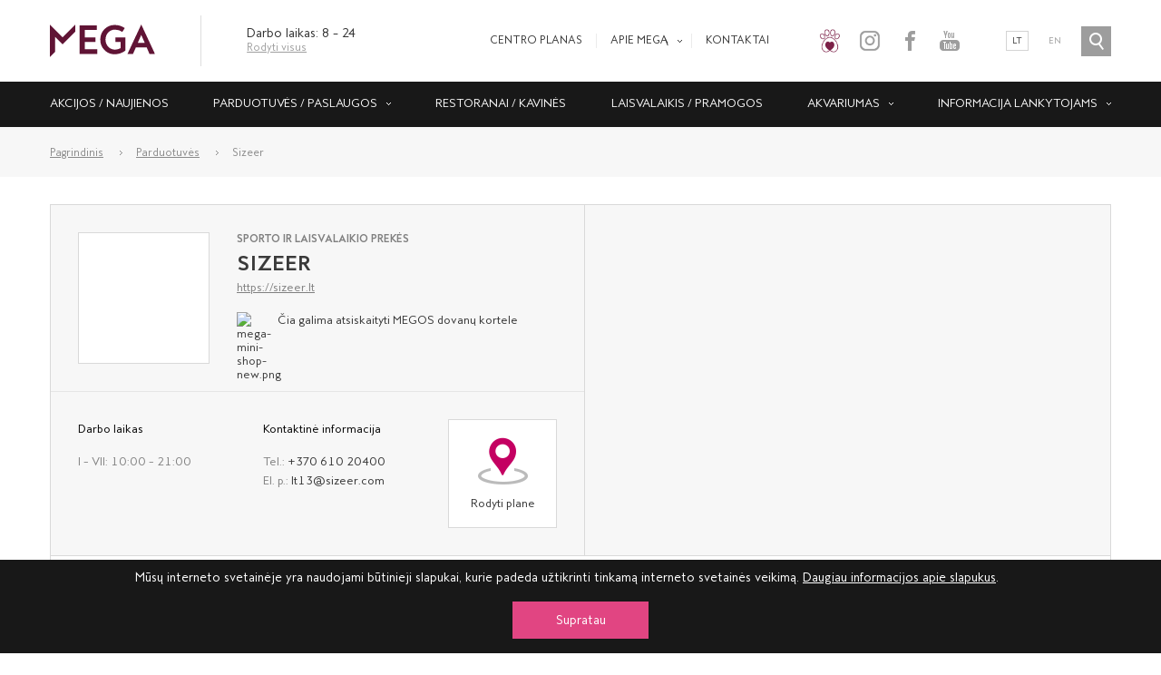

--- FILE ---
content_type: text/html; charset=UTF-8
request_url: https://www.mega.lt/parduotuves/sporto-ir-laisvalaikio-prekes/sizeer
body_size: 6502
content:
<!DOCTYPE html>
<html>
    <head>
        <meta charset="UTF-8" />
        <meta name="viewport" content="width=device-width, initial-scale=1.0, maximum-scale=1.0, user-scalable=no" />
        <title>Sizeer | MEGA</title>
        <meta name="description" content="Sizeer yra tik geriausias streetwear‘o, kedų ir aksesuarų pasirinkimas, visada atitinkantis naujausias tendencijas iš geriausių pasaulinių prekės ženklų. Prekės ženklas yra žinomas Lietuvoje ir Europos rinkose - visiems, kam streetwear‘as turi reikšmę, o kedai yra stiliaus pagrindas.

Sizeer vienoje vietoje pristato Nike, adidas, Reebok, Converse, Vans, Puma, New Balance, Lacoste, ellesse, New Era, Timberland ir daugelio kitų gamintojų naujienas bei klasiką – Sizeer prasideda nuo kedų, bet jais nesibaigia... Čia rasi įdomiausius geriausių prekės ženklų avalynės modelius ir lengvai priderinsi juos prie džemperių, sporto kelnių, marškinėlių ar aksesuarų.

Sizeer jau ne vienerius metus yra žinomas streetwear‘o ir kedų gerbėjams, vertinantiems kokybę ir platų asortimentą Lietuvoje ir Europoje – šiuo metu parduotuvių tinklą sudaro 200 parduotuvių ir internetinės parduotuvės veikiančios 11 šalių, bei Sizeer programėlės apsipirkimui pasirinktose rinkose.">
        <meta property="og:site_name" content="MEGA"/>
        <meta property="og:title" content="Sizeer" />
        <meta property="og:type" content="website" />
        <meta property="og:url" content="https://www.mega.lt/parduotuves/sporto-ir-laisvalaikio-prekes/sizeer" />
        <meta property="og:image" content="https://www.mega.lt/uploads/media/leaseholder_thumbnail/0001/15/2ea8b94651fe30e7bc008fb0e096018a1b889c77.jpeg" />
        <meta property="og:description" content="PLC MEGA – šypsena Jums tinka!" />
        <link rel="icon" type="image/x-icon" href="/favicon.ico" />
        <link rel="apple-touch-icon" sizes="180x180" href="/apple-touch-icon.png">
        <link rel="icon" type="image/png" href="/favicon-32x32.png" sizes="32x32">
        <link rel="icon" type="image/png" href="/favicon-16x16.png" sizes="16x16">
        <link rel="manifest" href="/manifest.json">
        <link rel="mask-icon" href="/safari-pinned-tab.svg" color="#5bbad5">
        <meta name="theme-color" content="#ffffff">
                                    <link href="/bundles/app/css/app.css?10" rel="stylesheet" type="text/css" />
                            <link href="/bundles/app/css/app-custom.css?25" rel="stylesheet" type="text/css" />
        <script src="/bundles/fosjsrouting/js/router.js"></script>
        <script src="/js/routing?callback=fos.Router.setData"></script>
        <!--<script>
            (function(i,s,o,g,r,a,m){i['GoogleAnalyticsObject']=r;i[r]=i[r]||function(){
                        (i[r].q=i[r].q||[]).push(arguments)},i[r].l=1*new Date();a=s.createElement(o),
                    m=s.getElementsByTagName(o)[0];a.async=1;a.src=g;m.parentNode.insertBefore(a,m)
            })(window,document,'script','//www.google-analytics.com/analytics.js','ga');
            ga('create', 'UA-69850366-1', 'auto');
			ga('create', 'UA-63222548-1', 'auto', 'clientTracker');
            ga('send', 'pageview');
            ga('clientTracker.send', 'pageview');
        </script>-->
    </head>
    <body id="application" class="application" data-locale="lt">
                <div id="overlay" class="overlay">
            <div id="newsletter-pop-up" class="pop-up-container">
    <div class="pop-up newsletter-pop-up ">
        <div id="close-pop-up" class="close-pop-up"></div>
        <div class="newsletter-pop-up-left">
            <div class="title">Gaukite VISUS pasiūlymus pirmieji</div>
            <div class="input-container">
                <p>Užsisakykite MEGOS naujienlaiškį</p>
                <p class="success-message">MEGOS naujienlaiškis sėkmingai užsakytas, laukite naujienų!</p>
                <form name="subscription_1" method="post" action="/forms/subscription" class="subscription-form" novalidate="novalidate">
    <input type="email" id="subscription_1_email" name="subscription_1[email]" required="required" placeholder="Jūsų el. pašto adresas" />
    <input type="hidden" id="subscription_1_botDetection" name="subscription_1[botDetection]" />
    <button type="submit" id="subscription_1_send" name="subscription_1[send]" class="feedback-button">Užsakyti</button>
<input type="hidden" id="subscription_1__token" name="subscription_1[_token]" value="phppDj_RB3ARzErKwc6Fuy_ELKYc2Kcza2IsqZfLdCs" /></form>
                <p class="error-messages"></p>
            </div>
        </div>
        <div style="background-image: url(/img/newsletter_image.png)" class="newsletter-pop-up-right"></div>
    </div>
</div>
            
        </div>
        <div id="loader" class="overlay increased-z-index">
            <div class="loader-icon"></div>
        </div>
        <div class="fixed-top">
            <div class="top container">
                <div class="logo">
                    <a href="/" title="MEGA">
                        <img src="/img/logo.svg" alt="MEGA">
                    </a>
                </div>
                <div class="top-right">
                    <div class="open-hours">
                        <p>Darbo laikas: 8 – 24</p>
                        <p><a href="/informacija-lankytojams/darbo-laikas">Rodyti visus</a></p>
                    </div>
                    <div class="top-menu">
                        <div id="upper-menu" class="upper-menu">
                                                        <ul    >
                                                                
                                        <li     class="first">                <a href="/planas"    >Centro planas</a>                            
        </li>
    
                        
                                                                        <li     class="has-children">                <a href="/apie-mega/apie-mega"    >Apie MEGĄ</a>                                            <ul     class="menu_level_1">
                                                                
                                        <li     class="first">                <a href="/apie-mega/nuoma"    >Nuoma</a>                            
        </li>
    
                        
                                        <li    >                <a href="/apie-mega/reklama"    >Reklama</a>                            
        </li>
    
                        
                                        <li    >                <a href="/apie-mega/valdytojas"    >Valdytojas</a>                            
        </li>
    
                        
                                        <li     class="last">                <a href="/apie-mega/investuotojas"    >Investuotojas</a>                            
        </li>
    
                
        </ul>
    
        </li>
    
                        
                                        <li     class="last">                <a href="/kontaktai"    >Kontaktai</a>                            
        </li>
    
                
        </ul>
    
                        </div>
                        <div class="social-icons">
                            <ul>
                                                                <li><a href="/draugiski-gyvunams"><img class="custom-icon" src="/bundles/app/img/pets_friendly_active.png" alt="Pets friendly"><img class="custom-icon-active" src="/bundles/app/img/pets_friendly_active.png" alt="Pets friendly"></a></li>
                                                                                                    <li><a href="https://www.instagram.com/mega.lt/?hl=lt"><img class="custom-icon" src="/bundles/app/img/instagram.png" alt="Instagram"><img class="custom-icon-active" src="/bundles/app/img/instagram_active.png" alt="Instagram"></a></li>
                                                                <li><a href="https://www.facebook.com/Mega.lt" target="_blank" class="fb"></a></li>
                                <li><a href="https://www.youtube.com/channel/UC_dYjV4sw_vma8WX0kWy-kA" target="_blank" class="yt"></a></li>
                            </ul>
                        </div>
                                                    <div class="language-selection">
                                <ul>
                                                                            <li class="active"><a href="/">lt</a></li>
                                                                            <li ><a href="/en/">en</a></li>
                                                                    </ul>
                            </div>
                                                <div id="search" class="search"></div>
                    </div>
                </div>
                <div class="search-input-container">
                    <input type="text" name="searchKeyword" id="main-search-input" class="main-search-input" placeholder="Įveskite paieškos frazę...">
                    <div id="search-button" class="search-button">Ieškoti</div>
                    <div id="close-search" class="close-search"></div>
                </div>
            </div>
            <div class="wrapper-for-search-results">
                <div class="navigation">
                    <div class="container">
                        <button id="menu-burger" class="menu-burger">
                            <span>&nbsp;</span>
                        </button>
                        <div id="mobile-search" class="mobile-search">
                            <input type="text" name="searchKeyword" id="mobile-search-input" class="mobile-search-input" placeholder="Įveskite paieškos frazę...">
                        </div>
                        <div id="close-mobile-search" class="close-mobile-search"></div>
                        <div id="desktop-main-menu" class="main-navigation">
                                                                <ul    >
                                                                
                                        <li     class="first">                <a href="/akcijos-naujienos-renginiai"    >Akcijos / naujienos</a>                            
        </li>
    
                        
                                                                        <li     class="has-children">                <a href="/parduotuves-ir-paslaugos"    >Parduotuvės / paslaugos</a>                                                        <div class="sub-navigation"><div class="container">
                <ul     class="menu_level_1">
                                                                
                                        <li     class="first">                <a href="/planas"    >Planas</a>                            
        </li>
    
                        
                                        <li    >                <a href="/parduotuves"    >Parduotuvės</a>                            
        </li>
    
                        
                                        <li     class="last">                <a href="/paslaugos"    >Paslaugos</a>                            
        </li>
    
                
        </ul>
                    </div></div>
            
        </li>
    
                        
                                        <li    >                <a href="/restoranai"    >Restoranai / kavinės</a>                            
        </li>
    
                        
                                        <li    >                <a href="/pramogos"    >Laisvalaikis / Pramogos</a>                            
        </li>
    
                        
                                                                        <li     class="has-children">                <a href="/akvariumas"    >Akvariumas</a>                                                        <div class="sub-navigation"><div class="container">
                <ul     class="menu_level_1">
                                                                
                                        <li     class="first">                <a href="/akvariumas/apie-akvariuma"    >Apie akvariumą</a>                            
        </li>
    
                        
                                        <li    >                <a href="/akvariumas/gyventojai"    >Gyventojai</a>                            
        </li>
    
                        
                                        <li     class="last">                <a href="/akvariumas/ekskursijos"    >Ekskursijos</a>                            
        </li>
    
                
        </ul>
                    </div></div>
            
        </li>
    
                        
                                                                        <li     class="last has-children">                <a href="/informacija-lankytojams/darbo-laikas"    >Informacija lankytojams</a>                                                        <div class="sub-navigation"><div class="container">
                <ul     class="menu_level_1">
                                                                
                                        <li     class="first">                <a href="/informacija-lankytojams/darbo-laikas"    >Darbo laikas</a>                            
        </li>
    
                        
                                        <li    >                <a href="/informacija-lankytojams/kaip-atvykti"    >Kaip atvykti</a>                            
        </li>
    
                        
                                        <li    >                <a href="/informacija-lankytojams/nuolaidu-kortele"    >Nuolaidų kortelė</a>                            
        </li>
    
                        
                                        <li    >                <a href="/informacija-lankytojams/mega-dovanu-kortele"    >Dovanų kortelė</a>                            
        </li>
    
                        
                                        <li    >                <a href="/informacija-lankytojams/atsiliepimai-ir-pasiulymai"    >Atsiliepimai ir pasiūlymai</a>                            
        </li>
    
                        
                                        <li    >                <a href="/informacija-lankytojams/lankytoju-elgesio-taisykles"    >Lankytojų elgesio taisyklės</a>                            
        </li>
    
                        
                                        <li    >                <a href="/informacija-lankytojams/privatumo-politika"    >Privatumo politika</a>                            
        </li>
    
                        
                                        <li     class="last">                <a href="/informacija-lankytojams/draugiski-gyvunams"    >Draugiški gyvūnams</a>                            
        </li>
    
                
        </ul>
                    </div></div>
            
        </li>
    
                
        </ul>
            
                        </div>
                    </div>
                </div>
                <div id="mobile-menu" class="mobile-menu">
                            <ul>
            
                <li class="first">        <a href="/akcijos-naujienos-renginiai">Akcijos / naujienos</a>        
    </li>

    
                                    <li class="has-children">        <a href="/parduotuves-ir-paslaugos">Parduotuvės / paslaugos</a>                <ul class="menu_level_1">
            
                <li class="first">        <a href="/planas">Planas</a>        
    </li>

    
                <li>        <a href="/parduotuves">Parduotuvės</a>        
    </li>

    
                <li class="last">        <a href="/paslaugos">Paslaugos</a>        
    </li>


    </ul>

    </li>

    
                <li>        <a href="/restoranai">Restoranai / kavinės</a>        
    </li>

    
                <li>        <a href="/pramogos">Laisvalaikis / Pramogos</a>        
    </li>

    
                                    <li class="has-children">        <a href="/akvariumas">Akvariumas</a>                <ul class="menu_level_1">
            
                <li class="first">        <a href="/akvariumas/apie-akvariuma">Apie akvariumą</a>        
    </li>

    
                <li>        <a href="/akvariumas/gyventojai">Gyventojai</a>        
    </li>

    
                <li class="last">        <a href="/akvariumas/ekskursijos">Ekskursijos</a>        
    </li>


    </ul>

    </li>

    
                                    <li class="last has-children">        <a href="/informacija-lankytojams/darbo-laikas">Informacija lankytojams</a>                <ul class="menu_level_1">
            
                <li class="first">        <a href="/informacija-lankytojams/darbo-laikas">Darbo laikas</a>        
    </li>

    
                <li>        <a href="/informacija-lankytojams/kaip-atvykti">Kaip atvykti</a>        
    </li>

    
                <li>        <a href="/informacija-lankytojams/nuolaidu-kortele">Nuolaidų kortelė</a>        
    </li>

    
                <li>        <a href="/informacija-lankytojams/mega-dovanu-kortele">Dovanų kortelė</a>        
    </li>

    
                <li>        <a href="/informacija-lankytojams/atsiliepimai-ir-pasiulymai">Atsiliepimai ir pasiūlymai</a>        
    </li>

    
                <li>        <a href="/informacija-lankytojams/lankytoju-elgesio-taisykles">Lankytojų elgesio taisyklės</a>        
    </li>

    
                <li>        <a href="/informacija-lankytojams/privatumo-politika">Privatumo politika</a>        
    </li>

    
                <li class="last">        <a href="/informacija-lankytojams/draugiski-gyvunams">Draugiški gyvūnams</a>        
    </li>


    </ul>

    </li>


    </ul>

                    <div class="mobile-bottom-menu">
                        <div class="mobile-bottom-menu-left">
                            <div class="social-icons">
                                <ul>
                                                                        <li><a href="/draugiski-gyvunams"><img class="custom-icon" src="/bundles/app/img/pets_friendly_active.png" alt="Pets friendly"><img class="custom-icon-active" src="/bundles/app/img/pets_friendly_active.png" alt="Pets friendly"></a></li>
                                                                                                                <li><a href="https://www.instagram.com/mega.lt/?hl=lt"><img class="custom-icon" src="/bundles/app/img/instagram.png" alt="Instagram"><img class="custom-icon-active" src="/bundles/app/img/instagram_active.png" alt="Instagram"></a></li>
                                                                        <li><a href="https://www.facebook.com/Mega.lt"><img src="/bundles/app/img/fb_icon.svg" alt="MEGA"></a></li>
                                    <li><a href="https://www.youtube.com/channel/UC_dYjV4sw_vma8WX0kWy-kA"><img src="/bundles/app/img/yt_icon.svg" alt="MEGA"></a></li>
                                </ul>
                            </div>
                        </div>
                        <div class="mobile-bottom-menu-right">
                                                            <div class="language-selection">
                                    <ul>
                                                                                    <li class="active"><a href="/">lt</a></li>
                                                                                    <li ><a href="/en/">en</a></li>
                                                                            </ul>
                                </div>
                                                    </div>
                    </div>
                </div>
                <div class="search-results-container"></div>
            </div>
        </div>
        <div class="content">
            <div class="breadcrumbs">
        <div class="container">
            <ul>
                <li><a href="/">Pagrindinis</a></li>
                <li><a href="/parduotuves">Parduotuvės</a></li>
                <li>Sizeer</li>
            </ul>
        </div>
    </div>
    <div class="container flex-column">
        <div class="shop-page">
            <div class="shop-upper-info thumb">
                <div class="shop-info">
                    <div class="main-shop-info-container">
                        <div class="shop-logo-container">
                            <div style="background-image: url(/uploads/media/leaseholder_logo/0001/08/thumb_7401_leaseholder_logo_default.jpeg)" class="shop-logo"></div>
                        </div>
                        <div class="main-shop-info">
                            <h3>Sporto ir laisvalaikio prekės</h3>
                            <h2>Sizeer</h2>
                            <div class="shop-url"><a target="_blank" href="https://sizeer.lt">https://sizeer.lt</a></div>
                                                            <ul class="options">
                                                                            <li>
                                                                                            
<img alt="mega-mini-shop-new.png" title="mega-mini-shop-new.png" src="/uploads/media/leaseholder_feature_icon/0001/04/7ff2e6e819b6c77fc6bbabcba49885167fa176f0.png" width="30" height="17"  />
 <a href="https://www.mega.lt/informacija-lankytojams/mega-dovanu-kortele">Čia galima atsiskaityti MEGOS  dovanų kortele</a>
                                                                                    </li>
                                                                    </ul>
                                                    </div>
                    </div>
                    <div class="shop-contact-info-container">
                        <div class="contact-info">
                                                            <ul>
                                    <li class="heading">Darbo laikas</li>
                                                                            <li>
                                            I – VII:

                                                                                            10:00 – 21:00
                                            
                                        </li>
                                                                    </ul>
                                                                                        <ul>
                                    <li class="heading">Kontaktinė informacija</li>
                                                                            <li>Tel.: <a href="tel:+370 610 20400">+370 610 20400</a></li>
                                                                                                                <li>El. p.: <a href="mailto:lt13@sizeer.com">lt13@sizeer.com</a></li>
                                                                    </ul>
                                                    </div>
                                                    <a href="/planas?location=polygon109">
                                <div class="show-in-plan">
                                    <div class="marker">
                                        <span class="visible-lg"><img src="/img/marker.png"></span>
                                        <span class="hidden-lg"><img src="/img/marker.svg"></span>
                                    </div>
                                    Rodyti plane
                                </div>
                            </a>
                                            </div>
                </div>
                                    <div class="shop-gallery" style="background: url('/uploads/media/leaseholder_thumbnail/0001/15/2ea8b94651fe30e7bc008fb0e096018a1b889c77.jpeg') no-repeat center center / contain"></div>
                            </div>
            <div class="shop-lower-info">
                <p>Sizeer yra tik geriausias streetwear‘o, kedų ir aksesuarų pasirinkimas, visada atitinkantis naujausias tendencijas iš geriausių pasaulinių prekės ženklų. Prekės ženklas yra žinomas Lietuvoje ir Europos rinkose - visiems, kam streetwear‘as turi reikšmę, o kedai yra stiliaus pagrindas.</p>

<p>Sizeer vienoje vietoje pristato Nike, adidas, Reebok, Converse, Vans, Puma, New Balance, Lacoste, ellesse, New Era, Timberland ir daugelio kitų gamintojų naujienas bei klasiką – Sizeer prasideda nuo kedų, bet jais nesibaigia... Čia rasi įdomiausius geriausių prekės ženklų avalynės modelius ir lengvai priderinsi juos prie džemperių, sporto kelnių, marškinėlių ar aksesuarų.</p>

<p>Sizeer jau ne vienerius metus yra žinomas streetwear‘o ir kedų gerbėjams, vertinantiems kokybę ir platų asortimentą Lietuvoje ir Europoje – šiuo metu parduotuvių tinklą sudaro 200 parduotuvių ir internetinės parduotuvės veikiančios 11 šalių, bei Sizeer programėlės apsipirkimui pasirinktose rinkose.</p>
            </div>
        </div>
            </div>

    <style>
        @media (min-width: 1200px) {
            .shop-page .shop-upper-info.thumb .shop-info {
                width: calc(100% - 579px);
            }

            .shop-page .shop-upper-info.thumb .shop-gallery {
                width: 579px;
            }
        }
    </style>
        </div>
        <div class="footer">
            <div class="container flex-column">
                <div class="footer-content">

                    <div class="footer-block contacts-block">
                        <h3>Kontaktai</h3>
                        <div class="footer-block-content">
                            <ul class="simple-ul">
                                <li>Prekybos ir laisvalaikio centras MEGA</li>
                                <li>Islandijos pl. 32, Kaunas</li>
                                <li>Tel.: <a href="tel:+370 37 239 000">+370 37 239 000</a></li>
                                <li>El. paštas: <a href="mailto:info@mega.lt">info@mega.lt</a></li>
                            </ul>
                        </div>
                    </div>

                    <div class="footer-block newsletter-block right-side-block">
                        <div class="footer-block-content">
                            Ginčai dėl sutarties netinkamo vykdymo ar nevykdymo ne teisme nagrinėjami Lietuvos Respublikos vartotojų teisių apsaugos įstatymo nustatyta tvarka Valstybinėje vartotojų teisių apsaugos tarnyboje, adresu Vilniaus g. 25, 01402 Vilnius, el. p. <a href="mailto:tarnyba@vvtat.lt">tarnyba@vvtat.lt</a>, tel. (8 5) 262 67 51, faks. (8 5) 279 1466, interneto svetainė <a href="https://vvtat.lrv.lt/lt/" target="_blank">www.vvtat.lt</a>. Elektroniniu būdu prašymą galite pateikti per EGS platformą <a href="https://ec.europa.eu/odr/" target="_blank">https://ec.europa.eu/odr/</a>.
                        </div>
                    </div>
                </div>
                <div class="footer-content">
                    <div class="footer-logos">
                        <ul>
                                                            <li><a href="https://harmonyholding.com/"><img src="/uploads/media/default/0001/18/05e87854d4e542dd2c13be4d3ee4e48be38223e6.png" alt="Harmony Holding"></a></li>
                                                            <li><a href="https://www.balticred.com/home-page/"><img src="/uploads/media/default/0001/18/2119147bd21c818276c187f16e47190312f8ee05.png" alt="Harmony Property Management | Baltic RED"></a></li>
                                                            <li><a href="https://harmonyholding.com/"><img src="/uploads/media/default/0001/18/152159df8bd68b376b36ed4c4a0b20a5f5629daa.png" alt="Harmony Facilities &amp; Engineering | Baltic Facility Management"></a></li>
                                                    </ul>
                    </div>
                    <div class="footer-solution-container">
                        <div class="footer-solution">Sprendimas: <a href="https://nordcode.io/" target="_blank">nordcode.io</a></div>
                    </div>
                </div>
            </div>
            <div class="footer-line"></div>
            <div class="container column">
                <div class="footer-content">
                    <div class="footer-menu">
                                                            <ul    >
                                                                
                                        <li     class="first">                <a href="/apie-mega/apie-mega"    >Apie MEGĄ</a>                            
        </li>
    
                        
                                        <li    >                <a href="/apie-mega/nuoma"    >Nuoma</a>                            
        </li>
    
                        
                                        <li    >                <a href="/apie-mega/reklama"    >Reklama</a>                            
        </li>
    
                        
                                        <li    >                <a href="/kontaktai"    >Kontaktai</a>                            
        </li>
    
                        
                                        <li     class="last">                <a href="/informacija-lankytojams/atsiliepimai-ir-pasiulymai"    >Atsiliepimai ir pasiūlymai</a>                            
        </li>
    
                
        </ul>
            
                    </div>
                    <div class="footer-copyright">© 2026 mega.lt, visos teisės saugomos.</div>
                </div>
            </div>
        </div>
        
                    <style>
    .cookie-policy-container .cookie-policy-wrapper {
        display: block;
    }

    .cookie-policy-container .cookie-policy-wrapper .cookie-policy-text {
        width: 100%;
        text-align: center;
        padding-bottom: 10px;
    }

    .cookie-policy-container .cookie-policy-wrapper .cookie-policy-button {
        width: 150px;
        text-align: center;
        margin: 6px auto;
    }
</style>
<div class="cookie-policy-container" style="display: none">
    <div class="cookie-policy-wrapper container">
        <div class="cookie-policy-text">
            Mūsų interneto svetainėje yra naudojami būtinieji slapukai, kurie padeda užtikrinti tinkamą interneto svetainės veikimą.
            <a href="/informacija-lankytojams/privatumo-politika">Daugiau informacijos apie slapukus</a>.
        </div>

        <div class="cookie-policy-button">
            Supratau
        </div>
    </div>
</div>
                
                                    <script src="/js/main.js?v5"></script>
            
            <!--<script>
                window.fbAsyncInit = function() {
                    FB.init({
                        appId: '644133625656317',
                        status: true,
                        cookie: true,
                        xfbml: true
                    });
                };

                (function(d, s, id) {
                    var js, fjs = d.getElementsByTagName(s)[0];
                    if (d.getElementById(id)) return;
                    js = d.createElement(s); js.id = id; js.async = true;
                    js.src = "//connect.facebook.net/en_GB/all.js";
                    fjs.parentNode.insertBefore(js, fjs);
                }(document, 'script', 'facebook-jssdk'));
            </script>-->
                <!--<script type="text/javascript">
            (function (atm, doIt) {
                // atm.order_match = '546'; // OPTIONAL: Order MATCH
                // atm.order_value = '19.99'; // OPTIONAL: Order value
                // atm.product_id = 'product-id'; // OPTIONAL: Product name or product ID

                // Do not modify any of the code below.
                atm.client_id = "7b11f866a3780a7df17b2943845550e7"; // CLIENT: Mega
                doIt(atm);
            })({}, function(d){var a=document.createElement("iframe");a.style.cssText="width: 0; height: 0; border: 0; position: absolute; left: -5px;";a.src="javascript:false";var c=function(){setTimeout(function(){var c=a.contentDocument||a.contentWindow.document,b=c.createElement("script");b.src="//static-trackers.adtarget.me/javascripts/pixel.min.js";b.id="GIHhtQfW-atm-pixel";b["data-pixel"]=d.client_id;b["allow-flash"]=d.allow_flash;b.settings_obj=d;c.body.appendChild(b)},0)};a.addEventListener?a.addEventListener("load",c,!1):a.attachEvent?a.attachEvent("onload",c):a.onload=c;document.body.appendChild(a)});

            //  After the pixel above is loaded, you can use custom AJAX calls to register custom events (like button clicks, form fillouts and etc. )
            //__AtmUrls = window.__AtmUrls || [];
            //__AtmUrls.push('add-to-cart');
        </script>-->
    </body>
</html>


--- FILE ---
content_type: text/css
request_url: https://www.mega.lt/bundles/app/css/app-custom.css?25
body_size: 631
content:
.blocks.pramogos.blocks-count-2 {
    height: 360px;
}

.blocks.pramogos.blocks-count-2 a:nth-child(2) .caption {
    right: 20px;
}

@media (min-width: 768px) {
    .blocks.pramogos.blocks-count-2 a.block {
        width: 50%;
    }

    .blocks.pramogos.blocks-count-2 .block-picture-container {
        background-position: center top;
        background-size: 100% auto;
    }
}

.blocks.pramogos.blocks-count-3 {
    height: 360px;
    background: #b5a494;
}

.blocks.pramogos.blocks-count-3 a:nth-child(3) .caption {
    right: 20px;
}

@media (min-width: 768px) {
    .blocks.pramogos.blocks-count-3 a.block {
        width: calc(100% / 3);
    }

    .blocks.pramogos.blocks-count-3 .block-picture-container {
        background-position: center top;
        background-size: 100% auto;
    }
}

@media (max-width: 767px) {
    .blocks.pramogos.blocks-count-3 {
        height: 220px;
    }
}




.custom-page-blocks .blocks.pramogos.blocks-count-4 a:nth-child(4) .caption {
    right: 20px;
}

@media (min-width: 768px) {
    .custom-page-blocks .blocks.pramogos.blocks-count-4 a.block {
        width: 25%;
    }

    .custom-page-blocks .blocks.pramogos.blocks-count-4 .block-picture-container {
        background-position: center top;
        background-size: 100% auto;
    }
}


@media (max-width: 767px) {
    .blocks.pramogos.blocks-count-4 {
        height: 240px;
    }
}

@media (max-width: 767px) {
    .blocks.pramogos.custom-gift-card {
        flex-direction: column;
        background: url(/img/gift-card-bg-en.png) #b5a495 no-repeat center top / 100% auto;
        padding-top: 59vw;
        height: auto;
        padding-bottom: 10px;
    }

    .blocks.pramogos.custom-gift-card a.block,
    .custom-page-blocks .blocks.pramogos.custom-gift-card a.block {
        width: 100%;
        height: 60px;
        overflow: auto;
    }

    .blocks.pramogos.custom-gift-card a.block .caption,
    .blocks.pramogos.custom-gift-card a.block:nth-child(1) .caption,
    .custom-page-blocks .blocks.pramogos.custom-gift-card a.block .caption,
    .custom-page-blocks .blocks.pramogos.custom-gift-card a.block:nth-child(1) .caption {
        left: 20px !important;
        right: 20px !important;
        min-height: 50px;
    }

	.blocks.pramogos.custom-gift-card .block-picture-container {
		background-image: none !important;
	}
	
	.blocks.pramogos.custom-gift-card a.block .hover {
        background: none !important;
	}

    .blocks.pramogos.custom-gift-card.custom-gift-card-lt {
        background-image: url(/img/gift-card-bg-lt.png);
    }
}

.mapplic-pin.defibrillators {
    background-image: url(../img/pin_defibrillators.png);
    background-size: auto 87%;
    margin-left: -24px;
    width: 35px;
    height: 34px;
}

.mapplic-pin.smoking {
    background-image: url(../img/pin_smoking.png);
    background-size: auto 87%;
    margin-left: -24px;
    width: 35px;
    height: 34px;
}

.social-icons ul li a img.custom-icon,
.social-icons ul li a img.custom-icon-active {
    width: 24px;
    transform: scale(1.3);
}

.social-icons ul li a:hover img.custom-icon {
    display:none;
}

.social-icons ul li a img.custom-icon-active {
    display:none;
}

.social-icons ul li a:hover img.custom-icon-active {
    display:block !important;

.social-icons ul li a:hover img.custom-icon-active {
    display:block !important;
}

}



.footer .footer-content {
    justify-content: space-between;
}

.footer .footer-content .newsletter-block a {
    text-decoration: underline;
}

.footer .footer-content .newsletter-block a:hover {
    color: #8f8f8f;
}

@media (min-width: 1200px) {
    .footer .footer-content .newsletter-block.right-side-block {
        padding-top: 62px;
        width: 60%;
        float: right;
    }
}

@media (min-width: 1200px) {
    .footer .footer-content .newsletter-block.right-side-block {
        padding-top: 62px;
        width: 60%;
        float: right;
    }
}

--- FILE ---
content_type: image/svg+xml
request_url: https://www.mega.lt/bundles/app/img/fb_icon.svg
body_size: 321
content:
<?xml version="1.0" encoding="utf-8"?>
<!-- Generator: Adobe Illustrator 18.0.0, SVG Export Plug-In . SVG Version: 6.00 Build 0)  -->
<!DOCTYPE svg PUBLIC "-//W3C//DTD SVG 1.1//EN" "http://www.w3.org/Graphics/SVG/1.1/DTD/svg11.dtd">
<svg version="1.1" id="Layer_1" xmlns="http://www.w3.org/2000/svg" xmlns:xlink="http://www.w3.org/1999/xlink" x="0px" y="0px"
	 width="11px" height="22px" viewBox="0 0 11 22" enable-background="new 0 0 11 22" xml:space="preserve">
<path fill-rule="evenodd" clip-rule="evenodd" fill="#9D9D9D" d="M11,7H7l0-1.8C7,4.4,7.6,4,8,4c0.4,0,3,0,3,0V0H8C3.9,0,3,3.2,3,5
	v2H0v4h3c0,5,0,11,0,11h4c0,0,0-6.1,0-11h3L11,7L11,7z"/>
</svg>


--- FILE ---
content_type: application/javascript
request_url: https://www.mega.lt/js/routing?callback=fos.Router.setData
body_size: 1438
content:
fos.Router.setData({"base_url":"","routes":{"lt__RG__plan_admin":{"tokens":[["text","\/admin\/app\/plan"]],"defaults":[],"requirements":[],"hosttokens":[]},"en__RG__plan_admin":{"tokens":[["text","\/en\/admin\/app\/plan"]],"defaults":[],"requirements":[],"hosttokens":[]},"lt__RG__sendy_send":{"tokens":[["variable","\/","[^\/]++","id"],["text","\/admin\/app\/sendy\/send"]],"defaults":[],"requirements":[],"hosttokens":[]},"en__RG__sendy_send":{"tokens":[["variable","\/","[^\/]++","id"],["text","\/en\/admin\/app\/sendy\/send"]],"defaults":[],"requirements":[],"hosttokens":[]},"lt__RG__sendy_unsubscribe":{"tokens":[["variable","\/","[^\/]++","email"],["text","\/admin\/app\/sendy\/unsubscribe"]],"defaults":[],"requirements":[],"hosttokens":[]},"en__RG__sendy_unsubscribe":{"tokens":[["variable","\/","[^\/]++","email"],["text","\/en\/admin\/app\/sendy\/unsubscribe"]],"defaults":[],"requirements":[],"hosttokens":[]},"lt__RG__app_api_getshopids":{"tokens":[["text","\/api\/get_shop_ids"]],"defaults":[],"requirements":[],"hosttokens":[]},"en__RG__app_api_getshopids":{"tokens":[["text","\/en\/api\/get_shop_ids"]],"defaults":[],"requirements":[],"hosttokens":[]},"lt__RG__app_api_getshopbyid":{"tokens":[["variable","\/","\\d+","id"],["text","\/api\/get_shop_by_id"]],"defaults":[],"requirements":{"id":"\\d+"},"hosttokens":[]},"en__RG__app_api_getshopbyid":{"tokens":[["variable","\/","\\d+","id"],["text","\/en\/api\/get_shop_by_id"]],"defaults":[],"requirements":{"id":"\\d+"},"hosttokens":[]},"lt__RG__app_api_getshopcategories":{"tokens":[["text","\/api\/get_categories"]],"defaults":[],"requirements":[],"hosttokens":[]},"en__RG__app_api_getshopcategories":{"tokens":[["text","\/en\/api\/get_categories"]],"defaults":[],"requirements":[],"hosttokens":[]},"lt__RG__app_api_getlastupdated":{"tokens":[["text","\/api\/last_updated"]],"defaults":[],"requirements":[],"hosttokens":[]},"en__RG__app_api_getlastupdated":{"tokens":[["text","\/en\/api\/last_updated"]],"defaults":[],"requirements":[],"hosttokens":[]},"lt__RG__app_api_getcardpage":{"tokens":[["text","\/api\/get_card_page"]],"defaults":[],"requirements":[],"hosttokens":[]},"en__RG__app_api_getcardpage":{"tokens":[["text","\/en\/api\/get_card_page"]],"defaults":[],"requirements":[],"hosttokens":[]},"lt__RG__app_api_getcouponpage":{"tokens":[["text","\/api\/get_coupon_page"]],"defaults":[],"requirements":[],"hosttokens":[]},"en__RG__app_api_getcouponpage":{"tokens":[["text","\/en\/api\/get_coupon_page"]],"defaults":[],"requirements":[],"hosttokens":[]},"lt__RG__app_api_getinfopage":{"tokens":[["text","\/api\/get_info_page"]],"defaults":[],"requirements":[],"hosttokens":[]},"en__RG__app_api_getinfopage":{"tokens":[["text","\/en\/api\/get_info_page"]],"defaults":[],"requirements":[],"hosttokens":[]},"lt__RG__app_api_getworkinghourspage":{"tokens":[["text","\/api\/get_working_hours"]],"defaults":[],"requirements":[],"hosttokens":[]},"en__RG__app_api_getworkinghourspage":{"tokens":[["text","\/en\/api\/get_working_hours"]],"defaults":[],"requirements":[],"hosttokens":[]},"lt__RG__app_api_getgiftcardpage":{"tokens":[["text","\/api\/get_gift_card"]],"defaults":[],"requirements":[],"hosttokens":[]},"en__RG__app_api_getgiftcardpage":{"tokens":[["text","\/en\/api\/get_gift_card"]],"defaults":[],"requirements":[],"hosttokens":[]},"lt__RG__app_api_getsales":{"tokens":[["text","\/api\/get_sales"]],"defaults":[],"requirements":[],"hosttokens":[]},"en__RG__app_api_getsales":{"tokens":[["text","\/en\/api\/get_sales"]],"defaults":[],"requirements":[],"hosttokens":[]},"lt__RG__app_api_debugcard":{"tokens":[["text","\/api\/debug_card"]],"defaults":[],"requirements":[],"hosttokens":[]},"en__RG__app_api_debugcard":{"tokens":[["text","\/en\/api\/debug_card"]],"defaults":[],"requirements":[],"hosttokens":[]},"lt__RG__card_check":{"tokens":[["text","\/api\/card_check"]],"defaults":[],"requirements":[],"hosttokens":[]},"en__RG__card_check":{"tokens":[["text","\/en\/api\/card_check"]],"defaults":[],"requirements":[],"hosttokens":[]},"lt__RG__request_captcha":{"tokens":[["text","\/api\/request_captcha"]],"defaults":[],"requirements":[],"hosttokens":[]},"en__RG__request_captcha":{"tokens":[["text","\/en\/api\/request_captcha"]],"defaults":[],"requirements":[],"hosttokens":[]},"lt__RG__policy_confirmation":{"tokens":[["text","\/api\/policy-confirmation"]],"defaults":[],"requirements":[],"hosttokens":[]},"en__RG__policy_confirmation":{"tokens":[["text","\/en\/api\/policy-confirmation"]],"defaults":[],"requirements":[],"hosttokens":[]},"lt__RG__aquarium_occupants":{"tokens":[["text","\/akvariumas\/gyventojai"]],"defaults":[],"requirements":[],"hosttokens":[]},"en__RG__aquarium_occupants":{"tokens":[["text","\/en\/aquarium\/fishes"]],"defaults":[],"requirements":[],"hosttokens":[]},"lt__RG__aquarium_occupant":{"tokens":[["variable","\/","[^\/]++","slug"],["text","\/akvariumas\/gyventojai"]],"defaults":[],"requirements":[],"hosttokens":[]},"en__RG__aquarium_occupant":{"tokens":[["variable","\/","[^\/]++","slug"],["text","\/en\/aquarium\/occupants"]],"defaults":[],"requirements":[],"hosttokens":[]},"lt__RG__aquarium_occupant_ajax":{"tokens":[["variable","\/","[^\/]++","slug"],["text","\/akvariumas\/gyventojai\/ajax"]],"defaults":[],"requirements":[],"hosttokens":[]},"en__RG__aquarium_occupant_ajax":{"tokens":[["variable","\/","[^\/]++","slug"],["text","\/en\/aquarium\/occupants\/ajax"]],"defaults":[],"requirements":[],"hosttokens":[]},"lt__RG__aquarium_index":{"tokens":[["text","\/akvariumas"]],"defaults":[],"requirements":[],"hosttokens":[]},"en__RG__aquarium_index":{"tokens":[["text","\/en\/aquarium"]],"defaults":[],"requirements":[],"hosttokens":[]},"lt__RG__aquarium_about":{"tokens":[["text","\/akvariumas\/apie-akvariuma"]],"defaults":[],"requirements":[],"hosttokens":[]},"en__RG__aquarium_about":{"tokens":[["text","\/en\/aquarium\/about"]],"defaults":[],"requirements":[],"hosttokens":[]},"lt__RG__aquarium_excursions":{"tokens":[["text","\/akvariumas\/ekskursijos"]],"defaults":[],"requirements":[],"hosttokens":[]},"en__RG__aquarium_excursions":{"tokens":[["text","\/en\/aquarium\/excursions"]],"defaults":[],"requirements":[],"hosttokens":[]},"lt__RG__shops_and_services":{"tokens":[["text","\/parduotuves-ir-paslaugos"]],"defaults":[],"requirements":[],"hosttokens":[]},"en__RG__shops_and_services":{"tokens":[["text","\/en\/shops-and-services"]],"defaults":[],"requirements":[],"hosttokens":[]},"lt__RG__shops_and_services_by_category":{"tokens":[["variable","\/","[^\/]++","category"],["text","\/parduotuves-ir-paslaugos"]],"defaults":[],"requirements":[],"hosttokens":[]},"en__RG__shops_and_services_by_category":{"tokens":[["variable","\/","[^\/]++","category"],["text","\/en\/shops-and-services"]],"defaults":[],"requirements":[],"hosttokens":[]},"lt__RG__feedback_form":{"tokens":[["text","\/forms\/feedback"]],"defaults":[],"requirements":[],"hosttokens":[]},"en__RG__feedback_form":{"tokens":[["text","\/en\/forms\/feedback"]],"defaults":[],"requirements":[],"hosttokens":[]},"lt__RG__subscription_form":{"tokens":[["text","\/forms\/subscription"]],"defaults":[],"requirements":[],"hosttokens":[]},"en__RG__subscription_form":{"tokens":[["text","\/en\/forms\/subscription"]],"defaults":[],"requirements":[],"hosttokens":[]},"lt__RG__home":{"tokens":[["text","\/"]],"defaults":[],"requirements":[],"hosttokens":[]},"en__RG__home":{"tokens":[["text","\/en\/"]],"defaults":[],"requirements":[],"hosttokens":[]},"lt__RG__testas22":{"tokens":[["text","\/islik-ramus-nuolaidu-dienos-vel-bus"]],"defaults":[],"requirements":[],"hosttokens":[]},"en__RG__testas22":{"tokens":[["text","\/en\/islik-ramus-nuolaidu-dienos-vel-bus"]],"defaults":[],"requirements":[],"hosttokens":[]},"lt__RG__gallery_index":{"tokens":[["text","\/galerijos"]],"defaults":[],"requirements":[],"hosttokens":[]},"en__RG__gallery_index":{"tokens":[["text","\/engallery"]],"defaults":[],"requirements":[],"hosttokens":[]},"lt__RG__gallery_show":{"tokens":[["variable","\/","[^\/]++","slug"],["text","\/galerijos"]],"defaults":[],"requirements":[],"hosttokens":[]},"en__RG__gallery_show":{"tokens":[["variable","\/","[^\/]++","slug"],["text","\/engallery"]],"defaults":[],"requirements":[],"hosttokens":[]},"lt__RG__index_news":{"tokens":[["text","\/naujienos"]],"defaults":[],"requirements":[],"hosttokens":[]},"en__RG__index_news":{"tokens":[["text","\/en\/news"]],"defaults":[],"requirements":[],"hosttokens":[]},"lt__RG__show_news":{"tokens":[["variable","\/","[^\/]++","slug"],["text","\/naujienos"]],"defaults":[],"requirements":[],"hosttokens":[]},"en__RG__show_news":{"tokens":[["variable","\/","[^\/]++","slug"],["text","\/en\/news"]],"defaults":[],"requirements":[],"hosttokens":[]},"lt__RG__newsletter":{"tokens":[["variable","\/","[^\/]++","id"],["text","\/naujienlaiskis"]],"defaults":[],"requirements":[],"hosttokens":[]},"en__RG__newsletter":{"tokens":[["variable","\/","[^\/]++","id"],["text","\/en\/newsletter"]],"defaults":[],"requirements":[],"hosttokens":[]},"lt__RG__offers":{"tokens":[["text","\/akcijos-naujienos-renginiai"]],"defaults":[],"requirements":[],"hosttokens":[]},"en__RG__offers":{"tokens":[["text","\/en\/discounts-news-events"]],"defaults":[],"requirements":[],"hosttokens":[]},"lt__RG__offers_by_type":{"tokens":[["variable","\/","[^\/]++","type"],["text","\/akcijos-naujienos-renginiai\/tipas"]],"defaults":[],"requirements":[],"hosttokens":[]},"en__RG__offers_by_type":{"tokens":[["variable","\/","[^\/]++","type"],["text","\/en\/discounts-news-events\/type"]],"defaults":[],"requirements":[],"hosttokens":[]},"lt__RG__offer":{"tokens":[["variable","\/","[^\/]++","slug"],["text","\/akcijos-naujienos-renginiai"]],"defaults":[],"requirements":[],"hosttokens":[]},"en__RG__offer":{"tokens":[["variable","\/","[^\/]++","slug"],["text","\/en\/discounts-news-events"]],"defaults":[],"requirements":[],"hosttokens":[]},"lt__RG__offer_ajax":{"tokens":[["variable","\/","[^\/]++","slug"],["text","\/akcijos-naujienos-renginiai\/ajax"]],"defaults":[],"requirements":[],"hosttokens":[]},"en__RG__offer_ajax":{"tokens":[["variable","\/","[^\/]++","slug"],["text","\/en\/discounts-news-events\/ajax"]],"defaults":[],"requirements":[],"hosttokens":[]},"lt__RG__page":{"tokens":[["text","\/info\/pramogos"]],"defaults":[],"requirements":[],"hosttokens":[]},"en__RG__page":{"tokens":[["text","\/en\/info\/pramogos"]],"defaults":[],"requirements":[],"hosttokens":[]},"lt__RG__plan":{"tokens":[["text","\/planas"]],"defaults":[],"requirements":[],"hosttokens":[]},"en__RG__plan":{"tokens":[["text","\/en\/plan"]],"defaults":[],"requirements":[],"hosttokens":[]},"lt__RG__plan2":{"tokens":[["text","\/parduotuviu-planas"]],"defaults":[],"requirements":[],"hosttokens":[]},"en__RG__plan2":{"tokens":[["text","\/en\/shops-plan"]],"defaults":[],"requirements":[],"hosttokens":[]},"lt__RG__plan_pets_friendly":{"tokens":[["text","\/parduotuviu-planas-draugiski-gyvunams"]],"defaults":[],"requirements":[],"hosttokens":[]},"en__RG__plan_pets_friendly":{"tokens":[["text","\/en\/shops-plan-pets-friendly"]],"defaults":[],"requirements":[],"hosttokens":[]},"lt__RG__plan_json":{"tokens":[["text","\/planas\/json"]],"defaults":[],"requirements":[],"hosttokens":[]},"en__RG__plan_json":{"tokens":[["text","\/en\/plan\/json"]],"defaults":[],"requirements":[],"hosttokens":[]},"lt__RG__restaurants":{"tokens":[["text","\/restoranai"]],"defaults":[],"requirements":[],"hosttokens":[]},"en__RG__restaurants":{"tokens":[["text","\/en\/restaurants"]],"defaults":[],"requirements":[],"hosttokens":[]},"lt__RG__restaurant":{"tokens":[["variable","\/","[^\/]++","restaurant"],["variable","\/","[^\/]++","category"],["text","\/restoranai"]],"defaults":[],"requirements":[],"hosttokens":[]},"en__RG__restaurant":{"tokens":[["variable","\/","[^\/]++","restaurant"],["variable","\/","[^\/]++","category"],["text","\/en\/restaurants"]],"defaults":[],"requirements":[],"hosttokens":[]},"lt__RG__restaurants_by_category":{"tokens":[["variable","\/","[^\/]++","category"],["text","\/restoranai"]],"defaults":[],"requirements":[],"hosttokens":[]},"en__RG__restaurants_by_category":{"tokens":[["variable","\/","[^\/]++","category"],["text","\/en\/restaurants"]],"defaults":[],"requirements":[],"hosttokens":[]},"lt__RG__search":{"tokens":[["variable","\/","[^\/]++","keyword"],["text","\/search"]],"defaults":[],"requirements":[],"hosttokens":[]},"en__RG__search":{"tokens":[["variable","\/","[^\/]++","keyword"],["text","\/en\/search"]],"defaults":[],"requirements":[],"hosttokens":[]},"lt__RG__services":{"tokens":[["text","\/paslaugos"]],"defaults":[],"requirements":[],"hosttokens":[]},"en__RG__services":{"tokens":[["text","\/en\/services"]],"defaults":[],"requirements":[],"hosttokens":[]},"lt__RG__service":{"tokens":[["variable","\/","[^\/]++","service"],["variable","\/","[^\/]++","category"],["text","\/paslaugos"]],"defaults":[],"requirements":[],"hosttokens":[]},"en__RG__service":{"tokens":[["variable","\/","[^\/]++","service"],["variable","\/","[^\/]++","category"],["text","\/en\/services"]],"defaults":[],"requirements":[],"hosttokens":[]},"lt__RG__services_by_category":{"tokens":[["variable","\/","[^\/]++","category"],["text","\/paslaugos"]],"defaults":[],"requirements":[],"hosttokens":[]},"en__RG__services_by_category":{"tokens":[["variable","\/","[^\/]++","category"],["text","\/en\/services"]],"defaults":[],"requirements":[],"hosttokens":[]},"lt__RG__shops":{"tokens":[["text","\/parduotuves"]],"defaults":[],"requirements":[],"hosttokens":[]},"en__RG__shops":{"tokens":[["text","\/en\/shops"]],"defaults":[],"requirements":[],"hosttokens":[]},"lt__RG__shop":{"tokens":[["variable","\/","[^\/]++","shop"],["variable","\/","[^\/]++","category"],["text","\/parduotuves"]],"defaults":[],"requirements":[],"hosttokens":[]},"en__RG__shop":{"tokens":[["variable","\/","[^\/]++","shop"],["variable","\/","[^\/]++","category"],["text","\/en\/shops"]],"defaults":[],"requirements":[],"hosttokens":[]},"lt__RG__shops_by_category":{"tokens":[["variable","\/","[^\/]++","category"],["text","\/parduotuves"]],"defaults":[],"requirements":[],"hosttokens":[]},"en__RG__shops_by_category":{"tokens":[["variable","\/","[^\/]++","category"],["text","\/en\/shops"]],"defaults":[],"requirements":[],"hosttokens":[]},"lt__RG__test":{"tokens":[["text","\/test\/"]],"defaults":[],"requirements":[],"hosttokens":[]},"en__RG__test":{"tokens":[["text","\/en\/test\/"]],"defaults":[],"requirements":[],"hosttokens":[]},"lt__RG__contacts_search":{"tokens":[["variable","\/","[^\/]++","keyword"],["text","\/contacts"]],"defaults":[],"requirements":[],"hosttokens":[]},"en__RG__contacts_search":{"tokens":[["variable","\/","[^\/]++","keyword"],["text","\/en\/contacts"]],"defaults":[],"requirements":[],"hosttokens":[]},"lt__RG__magazine":{"tokens":[["variable","\/","[^\/]++","slug"],["text","\/zurnalas"]],"defaults":[],"requirements":[],"hosttokens":[]},"en__RG__magazine":{"tokens":[["variable","\/","[^\/]++","slug"],["text","\/en\/magazine"]],"defaults":[],"requirements":[],"hosttokens":[]},"lt__RG__info":{"tokens":[["variable","\/","[^\/]++","slug"]],"defaults":[],"requirements":[],"hosttokens":[]},"en__RG__info":{"tokens":[["variable","\/","[^\/]++","slug"],["text","\/en"]],"defaults":[],"requirements":[],"hosttokens":[]},"lt__RG__info_with_category":{"tokens":[["variable","\/","[^\/]++","slug"],["variable","\/","[^\/]++","category"]],"defaults":{"category":null},"requirements":[],"hosttokens":[]},"en__RG__info_with_category":{"tokens":[["variable","\/","[^\/]++","slug"],["variable","\/","[^\/]++","category"],["text","\/en"]],"defaults":{"category":null},"requirements":[],"hosttokens":[]}},"prefix":"lt__RG__","host":"www.mega.lt","scheme":"https"});

--- FILE ---
content_type: image/svg+xml
request_url: https://www.mega.lt/img/marker.svg
body_size: 477
content:
<?xml version="1.0" encoding="utf-8"?>
<!-- Generator: Adobe Illustrator 18.0.0, SVG Export Plug-In . SVG Version: 6.00 Build 0)  -->
<!DOCTYPE svg PUBLIC "-//W3C//DTD SVG 1.1//EN" "http://www.w3.org/Graphics/SVG/1.1/DTD/svg11.dtd">
<svg version="1.1" id="Layer_1" xmlns="http://www.w3.org/2000/svg" xmlns:xlink="http://www.w3.org/1999/xlink" x="0px" y="0px"
	 width="55px" height="51.2px" viewBox="0 0 55 51.2" enable-background="new 0 0 55 51.2" xml:space="preserve">
<path fill="#BBBBBB" d="M55,41.9c0,6.2-13.3,9.4-27,9.4c-13.7,0-28-3.2-28-9.4c0-5.1,8.7-7.7,14-8.6v3c-8.6,1.6-10.5,4.7-10.5,5.6
	c0,2.1,9.6,6.4,24.5,6.4s23.5-4.3,23.5-6.4c0-1-2.6-4-11.5-5.6v-3C49.4,35,55,38,55,41.9L55,41.9z"/>
<path fill="#C40062" d="M42,14.5c0,11.1-9.4,15.2-13.9,25.8c-0.4,0.9-1.6,0.9-2,0c-4-9.6-12.1-14.2-13.6-22.8
	C11,9.1,17,0.9,25.7,0.1C34.5-0.8,42,6,42,14.5L42,14.5z M35,14.5c0-4.2-3.5-7.7-7.9-7.7c-4.3,0-7.9,3.4-7.9,7.7s3.5,7.7,7.9,7.7
	C31.5,22.2,35,18.8,35,14.5L35,14.5z"/>
</svg>
